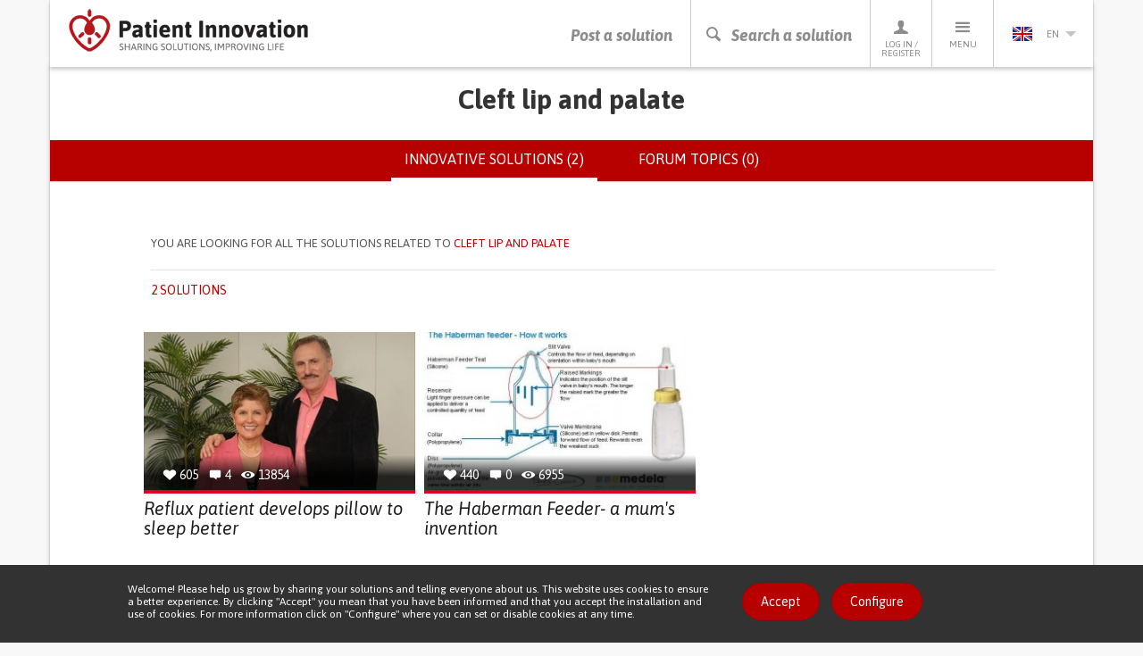

--- FILE ---
content_type: text/html; charset=utf-8
request_url: https://patient-innovation.com/condition/cleft-lip-and-palate?language=en
body_size: 39888
content:
<!DOCTYPE html>
<html lang="en" dir="ltr" prefix="og: http://ogp.me/ns# article: http://ogp.me/ns/article# book: http://ogp.me/ns/book# profile: http://ogp.me/ns/profile# video: http://ogp.me/ns/video# product: http://ogp.me/ns/product# content: http://purl.org/rss/1.0/modules/content/ dc: http://purl.org/dc/terms/ foaf: http://xmlns.com/foaf/0.1/ rdfs: http://www.w3.org/2000/01/rdf-schema# sioc: http://rdfs.org/sioc/ns# sioct: http://rdfs.org/sioc/types# skos: http://www.w3.org/2004/02/skos/core# xsd: http://www.w3.org/2001/XMLSchema#">
<head>
  <link rel="profile" href="http://www.w3.org/1999/xhtml/vocab" />
  <meta charset="utf-8">
  <meta name="viewport" content="width=device-width, initial-scale=1.0">
  <meta http-equiv="X-UA-Compatible" content="IE=edge" />
  <!--[if IE]><![endif]-->
<meta http-equiv="Content-Type" content="text/html; charset=utf-8" />
<link rel="shortcut icon" href="https://patient-innovation.com/sites/all/themes/patientinnovation/favicon.ico" type="image/vnd.microsoft.icon" />
<link rel="canonical" href="https://patient-innovation.com/condition/cleft-lip-and-palate?language=en" />
<link rel="shortlink" href="https://patient-innovation.com/taxonomy/term/14055?language=en" />
<meta property="og:title" content="Cleft lip and palate" />
  <title>Cleft lip and palate | Patient Innovation</title>
  <link href='//fonts.googleapis.com/css?family=Bitter:400,700,400italic|Asap:400,700,400italic,700italic' rel='stylesheet' type='text/css'>
  <link type="text/css" rel="stylesheet" href="/sites/default/files/advagg_css/css__9cWqptSUNYq5YedfIwh33VxtugFVWjDdEsblT8GhLKI__quUjyhSfbEukHj8a0hYvzm9VTmPALmSZvA0xfM_Oxzo__TsDeLJbuPx76OvooFFmh0DkI6x8sKLgAQj3uumLGqEc.css" media="all" />
<link type="text/css" rel="stylesheet" href="/sites/default/files/advagg_css/css__0Yc-gqjBJb7SBbZxL11sAID2oiHcT_FEDd2n-GCQ1sw__hV4QVuTaKacbo8rHAT6CSVwdhrdr9fyeOeTznHkOXd4__TsDeLJbuPx76OvooFFmh0DkI6x8sKLgAQj3uumLGqEc.css" media="all" />
<link type="text/css" rel="stylesheet" href="/sites/default/files/advagg_css/css__VWEfOXJyb3Zu22HuvLYbaQgfauDQEvRaf3Iuaj2dt_c__Ds4XjV1Myd4e1MbdULcf4RKSd_0ePX2_F-GTrIT8ldE__TsDeLJbuPx76OvooFFmh0DkI6x8sKLgAQj3uumLGqEc.css" media="all" />
<link type="text/css" rel="stylesheet" href="/sites/default/files/advagg_css/css__cptLrdbpl0tS1oaaP9P8Tx0grDhHWcbYhAT_sDyTT9Y__uVBQ_SjN2J_rfk7jS4XPQWW83jxq1Z8g4ucmL_oI4ts__TsDeLJbuPx76OvooFFmh0DkI6x8sKLgAQj3uumLGqEc.css" media="all" />
<style>
/* <![CDATA[ */
#sliding-popup.sliding-popup-bottom,#sliding-popup.sliding-popup-bottom .eu-cookie-withdraw-banner,.eu-cookie-withdraw-tab{background:#323232;}#sliding-popup.sliding-popup-bottom.eu-cookie-withdraw-wrapper{background:transparent}#sliding-popup .popup-content #popup-text h1,#sliding-popup .popup-content #popup-text h2,#sliding-popup .popup-content #popup-text h3,#sliding-popup .popup-content #popup-text p,.eu-cookie-compliance-secondary-button,.eu-cookie-withdraw-tab{color:#ffffff !important;}.eu-cookie-withdraw-tab{border-color:#ffffff;}.eu-cookie-compliance-more-button{color:#ffffff !important;}

/* ]]> */
</style>
  <!--[if lt IE 9]>
    <script src="https://oss.maxcdn.com/html5shiv/3.7.2/html5shiv.min.js"></script>
    <script src="https://oss.maxcdn.com/respond/1.4.2/respond.min.js"></script>
  <![endif]-->
  <script src="https://apis.google.com/js/platform.js" async defer></script>
  <script type="text/javascript" src="/sites/default/files/advagg_js/js__CnNI0yQEqyPDlsiH_CJoICtzJCkooShRJd7Dfpq4NbM__MjCuy8s0gKgQuT0UMoayPYIuP9FpP6zpY-pgVxJom6Q__TsDeLJbuPx76OvooFFmh0DkI6x8sKLgAQj3uumLGqEc.js"></script>
<script type="text/javascript" src="/sites/default/files/advagg_js/js__6rlgQY7tatQrGWb67TVs3_ABpoiAZ2_8HDdrhUiD6WA__o8Strobz_H53Y1_MdDooFcObqLkTd-q4Iz4XD6WSmho__TsDeLJbuPx76OvooFFmh0DkI6x8sKLgAQj3uumLGqEc.js"></script>
<script type="text/javascript" src="/sites/default/files/advagg_js/js__EwC3RAy4CwyQ3KH9PZrrkH4WgAjXz3pso09d5BCyP_I__ojw2qxYc3EWNpioLuQ3iGF4X0IjNSN8n7Bm2v7LGGLg__TsDeLJbuPx76OvooFFmh0DkI6x8sKLgAQj3uumLGqEc.js"></script>
<script type="text/javascript" src="/sites/default/files/advagg_js/js__I5B6dxsekjQD7JyUOSr7e5aIk7x7IP-aaeiX4NioUEo__Lp4RIZepUJQGixwt1zJRKILyap_YOgdnKiY5jyO-Afg__TsDeLJbuPx76OvooFFmh0DkI6x8sKLgAQj3uumLGqEc.js"></script>
<script type="text/javascript">
<!--//--><![CDATA[//><!--
(function(i,s,o,g,r,a,m){i["GoogleAnalyticsObject"]=r;i[r]=i[r]||function(){(i[r].q=i[r].q||[]).push(arguments)},i[r].l=1*new Date();a=s.createElement(o),m=s.getElementsByTagName(o)[0];a.async=1;a.src=g;m.parentNode.insertBefore(a,m)})(window,document,"script","https://www.google-analytics.com/analytics.js","ga");ga("create", "UA-4788571-6", {"cookieDomain":"auto"});ga("require", "displayfeatures");ga("set", "anonymizeIp", true);ga("send", "pageview");
//--><!]]>
</script>
<script type="text/javascript" src="/sites/default/files/advagg_js/js__pHUu63P82hCaKQ3xiz5IGMWpQ6V1k2t0R4M3Ncq_yAM__OaLBapyWNWrQn4kP6pBq3nLbCi6iNAq64AdqFMq_Qs4__TsDeLJbuPx76OvooFFmh0DkI6x8sKLgAQj3uumLGqEc.js"></script>
<script type="text/javascript" src="/sites/default/files/advagg_js/js__QfScGN0Dhx1kIOtSNnx8idQWtM1WT6jjvDW_2HlIFRI__hkxcPpG17dB4aqZuHywGQMrD349eRN7ZNnFK7qqRzqs__TsDeLJbuPx76OvooFFmh0DkI6x8sKLgAQj3uumLGqEc.js"></script>
<script type="text/javascript">
<!--//--><![CDATA[//><!--
jQuery.extend(Drupal.settings, {"basePath":"\/","pathPrefix":"","setHasJsCookie":0,"ajaxPageState":{"theme":"patientinnovation","theme_token":"48k9vEOguqzzQ7C_-IWkMCUZMW5lqQneN-6BFeuM6hk","jquery_version":"1.12","jquery_version_token":"2rCNTlOElovBzrGmJtRGsZgRtYisFabMo-vAaWjVnNA","css":{"modules\/system\/system.base.css":1,"sites\/all\/modules\/date\/date_api\/date.css":1,"sites\/all\/modules\/date\/date_popup\/themes\/datepicker.1.7.css":1,"modules\/field\/theme\/field.css":1,"sites\/all\/modules\/logintoboggan\/logintoboggan.css":1,"modules\/node\/node.css":1,"sites\/all\/modules\/extlink\/extlink.css":1,"sites\/all\/modules\/views\/css\/views.css":1,"sites\/all\/modules\/ctools\/css\/ctools.css":1,"sites\/all\/libraries\/fancybox\/source\/jquery.fancybox.css":1,"sites\/all\/modules\/rate\/rate.css":1,"sites\/all\/modules\/eu_cookie_compliance\/css\/eu_cookie_compliance.css":1,"modules\/locale\/locale.css":1,"sites\/all\/themes\/patientinnovation\/css\/bootstrap.min.css":1,"sites\/all\/themes\/patientinnovation\/css\/style.css":1,"sites\/all\/themes\/patientinnovation\/css\/pi.css":1,"sites\/all\/themes\/patientinnovation\/css\/forum.css":1,"sites\/all\/themes\/patientinnovation\/css\/owl.carousel.css":1,"sites\/all\/themes\/patientinnovation\/css\/font-awesome.min.css":1,"sites\/all\/themes\/patientinnovation\/flags\/flags.min.css":1},"js":{"sites\/all\/themes\/bootstrap\/js\/bootstrap.js":1,"sites\/all\/modules\/eu_cookie_compliance\/js\/eu_cookie_compliance.js":1,"sites\/all\/modules\/jquery_update\/replace\/jquery\/1.12\/jquery.min.js":1,"misc\/jquery-extend-3.4.0.js":1,"misc\/jquery-html-prefilter-3.5.0-backport.js":1,"misc\/jquery.once.js":1,"misc\/drupal.js":1,"sites\/default\/modules\/obpi\/js\/jquery_dollar.js":1,"sites\/all\/modules\/jquery_update\/js\/jquery_browser.js":1,"sites\/all\/modules\/eu_cookie_compliance\/js\/jquery.cookie-1.4.1.min.js":1,"sites\/all\/modules\/jquery_update\/replace\/jquery.form\/4\/jquery.form.min.js":1,"misc\/ajax.js":1,"sites\/all\/modules\/jquery_update\/js\/jquery_update.js":1,"sites\/all\/modules\/admin_menu\/admin_devel\/admin_devel.js":1,"sites\/all\/modules\/ajax_error_behavior\/ajax_error_behavior.js":1,"sites\/default\/modules\/obpi\/js\/pi.js":1,"sites\/all\/modules\/extlink\/extlink.js":1,"sites\/all\/modules\/fancybox\/fancybox.js":1,"sites\/all\/libraries\/fancybox\/source\/jquery.fancybox.pack.js":1,"sites\/all\/libraries\/fancybox\/lib\/jquery.mousewheel-3.0.6.pack.js":1,"sites\/all\/modules\/views_load_more\/views_load_more.js":1,"sites\/all\/modules\/views\/js\/base.js":1,"sites\/all\/themes\/bootstrap\/js\/misc\/_progress.js":1,"sites\/all\/modules\/views\/js\/ajax_view.js":1,"sites\/all\/modules\/google_analytics\/googleanalytics.js":1,"sites\/all\/themes\/patientinnovation\/js\/bootstrap.min.js":1,"sites\/all\/themes\/patientinnovation\/js\/ie10-viewport-bug-workaround.js":1,"sites\/all\/themes\/patientinnovation\/js\/owl.carousel.min.js":1,"sites\/all\/themes\/patientinnovation\/js\/jquery.matchHeight-min.js":1,"sites\/all\/themes\/patientinnovation\/js\/jquery-scrolltofixed-min.js":1,"sites\/all\/themes\/patientinnovation\/js\/jquery.widowFix.min.js":1,"sites\/all\/themes\/patientinnovation\/js\/readmore.min.js":1,"sites\/all\/themes\/patientinnovation\/js\/lity.js":1,"sites\/all\/themes\/patientinnovation\/js\/patient-js.js":1,"sites\/all\/themes\/bootstrap\/js\/modules\/views\/js\/ajax_view.js":1,"sites\/all\/themes\/bootstrap\/js\/misc\/ajax.js":1}},"ajaxErrorBehavior":{"behavior":"watchdog","error":"There was some error in the user interface, please contact the site administrator.","watchdog_url":"https:\/\/patient-innovation.com\/ajax_error_behavior\/watchdog?language=en"},"fancybox":[],"views":{"ajax_path":"\/views\/ajax?language=en","ajaxViews":{"views_dom_id:375cb78eed8a21b4e508c47d6ae86bee":{"view_name":"group_home","view_display_id":"page","view_args":"14055","view_path":"taxonomy\/term\/14055","view_base_path":"taxonomy\/term\/%","view_dom_id":"375cb78eed8a21b4e508c47d6ae86bee","pager_element":"99"}}},"urlIsAjaxTrusted":{"\/views\/ajax?language=en":true},"eu_cookie_compliance":{"popup_enabled":1,"popup_agreed_enabled":0,"popup_hide_agreed":0,"popup_clicking_confirmation":0,"popup_scrolling_confirmation":0,"popup_html_info":"\u003Cdiv\u003E\n  \u003Cdiv class =\u0022container popup-content info\u0022\u003E\n    \u003Cdiv class=\u0022\u0022\u003E\n      \u003Cdiv class=\u0022row\u0022\u003E\n        \u003Cdiv class=\u0022col-md-6 col-lg-8\u0022\u003E\n          \u003Cp class=\u0022betaDesc\u0022\u003EWelcome! Please help us grow by sharing your solutions and telling everyone about us. This website uses cookies to ensure a better experience. By clicking \u0022Accept\u0022 you mean that you have been informed and that you accept the installation and use of cookies. For more information click on \u0022Configure\u0022 where you can set or disable cookies at any time.\u003C\/p\u003E\n        \u003C\/div\u003E\n        \u003Cdiv class=\u0022col-md-6 col-lg-4\u0022\u003E\n          \u003Ca href=\u0022\u0022 class=\u0022agree-button btn_Beta\u0022\u003EAccept\u003C\/a\u003E\n          \u003Ca href=\u0022\u0022 class=\u0022find-more-button btn_Beta\u0022\u003EConfigure\u003C\/a\u003E\n        \u003C\/div\u003E\n      \u003C\/div\u003E\n    \u003C\/div\u003E\n  \u003C\/div\u003E\n\u003C\/div\u003E","use_mobile_message":false,"mobile_popup_html_info":"\u003Cdiv\u003E\n  \u003Cdiv class =\u0022container popup-content info\u0022\u003E\n    \u003Cdiv class=\u0022\u0022\u003E\n      \u003Cdiv class=\u0022row\u0022\u003E\n        \u003Cdiv class=\u0022col-md-6 col-lg-8\u0022\u003E\n          \u003Cp class=\u0022betaDesc\u0022\u003E\u003C\/p\u003E\n        \u003C\/div\u003E\n        \u003Cdiv class=\u0022col-md-6 col-lg-4\u0022\u003E\n          \u003Ca href=\u0022\u0022 class=\u0022agree-button btn_Beta\u0022\u003EAccept\u003C\/a\u003E\n          \u003Ca href=\u0022\u0022 class=\u0022find-more-button btn_Beta\u0022\u003EConfigure\u003C\/a\u003E\n        \u003C\/div\u003E\n      \u003C\/div\u003E\n    \u003C\/div\u003E\n  \u003C\/div\u003E\n\u003C\/div\u003E\n","mobile_breakpoint":"768","popup_html_agreed":"\u003Cdiv\u003E\n  \u003Cdiv class=\u0022popup-content agreed\u0022\u003E\n    \u003Cdiv id=\u0022popup-text\u0022\u003E\n      \u003Cp\u003EThank you\u003C\/p\u003E\n    \u003C\/div\u003E\n    \u003Cdiv id=\u0022popup-buttons\u0022\u003E\n      \u003Cbutton type=\u0022button\u0022 class=\u0022hide-popup-button eu-cookie-compliance-hide-button\u0022\u003EHide\u003C\/button\u003E\n              \u003Cbutton type=\u0022button\u0022 class=\u0022find-more-button eu-cookie-compliance-more-button-thank-you\u0022 \u003EMore info\u003C\/button\u003E\n          \u003C\/div\u003E\n  \u003C\/div\u003E\n\u003C\/div\u003E","popup_use_bare_css":false,"popup_height":"auto","popup_width":"100%","popup_delay":1000,"popup_link":"\/cookies","popup_link_new_window":1,"popup_position":null,"popup_language":"en","store_consent":false,"better_support_for_screen_readers":0,"reload_page":0,"domain":"","popup_eu_only_js":0,"cookie_lifetime":"100","cookie_session":false,"disagree_do_not_show_popup":0,"method":"default","whitelisted_cookies":"","withdraw_markup":"\u003Cbutton type=\u0022button\u0022 class=\u0022eu-cookie-withdraw-tab\u0022\u003E\u003C\/button\u003E\n\u003Cdiv class=\u0022eu-cookie-withdraw-banner\u0022\u003E\n  \u003Cdiv class=\u0022popup-content info\u0022\u003E\n    \u003Cdiv id=\u0022popup-text\u0022\u003E\n          \u003C\/div\u003E\n    \u003Cdiv id=\u0022popup-buttons\u0022\u003E\n      \u003Cbutton type=\u0022button\u0022 class=\u0022eu-cookie-withdraw-button\u0022\u003E\u003C\/button\u003E\n    \u003C\/div\u003E\n  \u003C\/div\u003E\n\u003C\/div\u003E\n","withdraw_enabled":false},"extlink":{"extTarget":"_blank","extClass":0,"extLabel":"(link is external)","extImgClass":0,"extIconPlacement":"append","extSubdomains":1,"extExclude":"","extInclude":"","extCssExclude":"","extCssExplicit":"","extAlert":0,"extAlertText":"This link will take you to an external web site.","mailtoClass":0,"mailtoLabel":"(link sends e-mail)"},"googleanalytics":{"trackOutbound":1,"trackMailto":1,"trackDownload":1,"trackDownloadExtensions":"7z|aac|arc|arj|asf|asx|avi|bin|csv|doc(x|m)?|dot(x|m)?|exe|flv|gif|gz|gzip|hqx|jar|jpe?g|js|mp(2|3|4|e?g)|mov(ie)?|msi|msp|pdf|phps|png|ppt(x|m)?|pot(x|m)?|pps(x|m)?|ppam|sld(x|m)?|thmx|qtm?|ra(m|r)?|sea|sit|tar|tgz|torrent|txt|wav|wma|wmv|wpd|xls(x|m|b)?|xlt(x|m)|xlam|xml|z|zip"},"bootstrap":{"anchorsFix":1,"anchorsSmoothScrolling":1,"formHasError":1,"popoverEnabled":1,"popoverOptions":{"animation":1,"html":0,"placement":"right","selector":"","trigger":"click","triggerAutoclose":1,"title":"","content":"","delay":0,"container":"body"},"tooltipEnabled":0,"tooltipOptions":{"animation":1,"html":0,"placement":"auto bottom","selector":"","trigger":"hover focus","delay":0,"container":"body"}}});
//--><!]]>
</script>
</head>
<body class="navbar-is-static-top html not-front not-logged-in no-sidebars page-taxonomy page-taxonomy-term page-taxonomy-term- page-taxonomy-term-14055 i18n-en">
  <div id="fb-root"></div>
  <script>(function(d, s, id) {
    var js, fjs = d.getElementsByTagName(s)[0];
    if (d.getElementById(id)) return;
    js = d.createElement(s); js.id = id;
    js.src = "//connect.facebook.net/pt_PT/sdk.js#xfbml=1&version=v2.5";
    fjs.parentNode.insertBefore(js, fjs);
  }(document, 'script', 'facebook-jssdk'));</script>

    

<!-- HEADER -->
<header>
    <div class="container containerBorder">
        <div class="row">
            <div class="mainHeader clearfix">
                <!-- LOGO -->
                <a href="/?language=en"><img id="logo" class="floatLeft" src="/sites/all/themes/patientinnovation/logo.png" width="270" height="49" alt="Patient Innovation" title="Patient Innovation"/></a>
                <!-- LOGO SMALL -->
                <a href="/?language=en"><img id="logoSmall" class="floatLeft" src="/sites/all/themes/patientinnovation/logo-s.png" width="48" height="49" alt="Patient Innovation" title="Patient Innovation" /></a>
                <!-- NAV -->
                <nav id="desktopNav" class="clearfix">
                    <ul class="mainNav">
                        <li><a href="/post?language=en" class="main-action">Post a solution</a></li>
                        <li><a href="#" onclick="searchBtn(); return false" class="js-search-trigger main-action"><span class="icon-search"></span><span class="icon-close"></span>Search a solution</a></li>
                        <li><a href="/user?language=en"><span class="icon-profile"></span>Log in / Register</a>
                            <!-- PERFIL -->
                            <div class="dropdownProfile">
                                <div class="topLoginProfile">
                                                                      <p class="welcomeProfile">Welcome to Patient Innovation</p>
                                    <p class="textProfile">Log in with</p>
                                                                        <a href="https://www.facebook.com/v2.5/dialog/oauth?client_id=294515507330928&redirect_uri=https%3A//patient-innovation.com/fboauth/connect%3Flanguage%3Den&state=a%3A0%3A%7B%7D&display=popup&scope=email" class="loginFacebook">Log in with Facebook</a>
                                    <p class="textProfile">or</p>
                                    <div class="">
                                        <form class="formLogin" role="form" action="/user/login?language=en" method="post" id="user-login" accept-charset="UTF-8">
                                            <div class="form-group">
                                                <input class="profileInput" type="text" placeholder="Email" name="name" required/>
                                                <input class="profileInput" type="password" placeholder="Password" name="pass" required/>
                                                <input type="hidden" name="form_id" value="user_login">
                                                <a href="/user/password?language=en" class="forgotLink">Forgot your password?</a>
                                                <br />
                                                <button type="submit" class="loginProfile" id="edit-submit" name="op">Log in with email</button>
                                            </div>
                                        </form>
                                    </div>
                                                                  </div>
                                                                <p class="profileRegister">Not a member yet? <a href="/user/register?language=en">Register now, it's free!</a></p>
                                                            </div>
                        </li>
                        <li>
                            <a href="#"><span class="icon-menu"></span>Menu</a>
                            <!-- MENU -->
                                                           <ul class="menu"><li class="first leaf"><a href="/?language=en" title="">Home</a></li>
<li class="leaf"><a href="/about?language=en" title="">About us</a></li>
<li class="leaf"><a href="/how-it-works?language=en" title="">How It Works</a></li>
<li class="leaf"><a href="/who?language=en">Who we are</a></li>
<li class="leaf"><a href="/awards?language=en" title="Patient Innovation Awards">PI Awards</a></li>
<li class="leaf"><a href="/bootcamp?language=en">Bootcamp</a></li>
<li class="leaf"><a href="/bootcamp/past-editions?language=en" title="">&gt; Past editions</a></li>
<li class="leaf"><a href="/beyond-the-lab?language=en" title="">European Tour</a></li>
<li class="leaf"><a href="/dar-a-mao?language=en" title="">Dar a Mão</a></li>
<li class="leaf"><a href="/faq?language=en" title="">FAQs</a></li>
<li class="leaf"><a href="/in-the-media?language=en" title="">In the media</a></li>
<li class="leaf"><a href="/condition/covid-19?language=en" title="">Covid 19</a></li>
<li class="last leaf"><a href="/activity/helpukraine?language=en" title="">Help Ukraine</a></li>
</ul>                                                    </li>
                        <li>
                          <a href='#' class='currentLanguage'><img src='/sites/all/themes/patientinnovation/flags/blank.gif' class='flag flag-gb languageSelected' /> en<i class='arrowDown languageArrow'></i></a>
<ul class="languages"><li class="pt-li first active"><a href="/condition/cleft-lip-and-palate?language=pt-pt" class="language-link active" xml:lang="pt-pt" title="Goela de lobo"><img src='/sites/all/themes/patientinnovation/flags/blank.gif' class='flag flag-pt' />pt</a></li>
<li class="de-li active"><a href="/condition/cleft-lip-and-palate?language=de" class="language-link active" xml:lang="de" title="Gaumen- und Lippenspalte"><img src='/sites/all/themes/patientinnovation/flags/blank.gif' class='flag flag-de' />de</a></li>
<li class="zh-li last"><a href="/awards?language=zh-hans" class="language-link" xml:lang="zh-hans" title="Cleft lip and palate"><img src='/sites/all/themes/patientinnovation/flags/blank.gif' class='flag flag-cn' />zh</a></li>
</ul>                        </li>
                    </ul>
                </nav>
                <!-- NAV TABLET & MOBILE -->
                <nav id="mobileNav" class="clearfix">
                    <ul class="mainNav">
                        <li><a href="/post"><i class="icon-share"></i>Post a solution</a></li>
                        <li><a href="#" onclick="searchBtn(); return false" class="js-search-trigger"><i class="icon-search"></i><i class="icon-close"></i>Search a solution</a></li>
                        <li><a href="#" onClick="showMenu ('profileSubMenu-xs'); return false"><i class="icon-profile"></i>Profile</a></li>
                        <li><a href="#" onClick="showMenu ('menuSubMenu-xs'); return false"><i class="icon-menu"></i>Menu</a></li>
                                                <li><a href="#" onClick="showMenu ('languageSubMenu-xs'); return false"><i class="en languageSelected"></i><i class="arrowDown languageArrow"></i></a></li>
                    </ul>
                </nav>
            </div>
            <!-- SEARCH BAR -->
            <div class="js-search-bar">
                <form action="/search/site?language=en">
                    <div class="form-group">
                        <input name="ft" type="text" class="js-search-input" placeholder="Search for a solution, a health condition or a life's challenge" required/>
                    </div>
                </form>
                <div class="search-tip-wrapper">
                    <p class="search-tip">Press enter to start searching</p>
                </div>
            </div>
        </div>
    </div>
</header>

<div class="main-container container containerBorder mainContentPi">

  <div class="row"><div class="shadowUp">

    
    
    
    
    
    <section id="content">
            <a id="main-content"></a>
                    <h1 class="page-header">Cleft lip and palate</h1>
                                      <div class="submenu">        <h2 class="element-invisible">Primary tabs</h2><ul class="tabs--primary nav nav-tabs"><li class="active"><a href="/condition/cleft-lip-and-palate?language=en" class="active">Innovative solutions (2)<span class="element-invisible">(active tab)</span></a></li>
<li><a href="/condition/cleft-lip-and-palate/forum?language=en">Forum topics (0)</a></li>
</ul>        </div>                        <div>
          <div class="region region-content">
    <div id="block-system-main" class="block block-system clearfix">

      
  <div class="view view-group-home view-id-group_home view-display-id-page view-dom-id-375cb78eed8a21b4e508c47d6ae86bee">


<article id="search-filter" class="search-filter-article">
    <div class="container">
        <div class="row">
            <div class="col-xs-10 col-xs-offset-1">
                <!-- only visible after disease search -->
                <div class="search-filter-top clearfix">
                    <p class="search-disease-p"><span class="hidden-sm hidden-md">You are looking for all the solutions related to </span><span class="pRed">Cleft lip and palate</span></p>
                                                        </div>
                <!-- always visible -->
                <div class="search-filter-bottom">
                    <div class="clearfix">
                        <p class="search-filter-qty pRed text-uppercase">
                                                      2 solutions                                                  </p>
                        <ul class="search-filter-options">
                                                </ul>
                    </div>
                </div>
            </div>
        </div>
    </div>
</article>

        
  
      <div class="view-content row">
      <div class="col-xs-10 col-xs-offset-1">    <ul class="latestSolutionsHome search-cards-list clearfix">          <li class=""><a href="/post/455?language=en">
  <div class="divTopls">
      <ul>
          <li><span class="icon-heart-full"></span> <p class="solutions-statistics-desc">605</p></li>
          <li><span class="icon-comments"></span> <p class="solutions-statistics-desc">4</p></li>
          <li><span class="icon-views"></span> <p class="solutions-statistics-desc">13854</p></li>
      </ul>
      <img class="img-responsive" typeof="foaf:Image" src="https://patient-innovation.com/sites/default/files/styles/post_featured/public/post/img/hor.jpg?itok=_3raRGfw" width="310" height="180" alt="" />  </div>
  <h3 class="solutionsHomeTitle">Reflux patient develops pillow to sleep better</h3>
</a>
<ul class="listSolutionsHomeCat">
<li><a href="/browse/activity/25196"><h4 class="solutionsHomeCat">SLEEP FUNCTION: Resting</h4></a></li><li><a href="/browse/condition/oesophageal+disorders+%28oesophagitis%2C+gastroesophageal+reflux+disease%2C+gastroesophageal+sphincter+insufficiency%29"><h4 class="solutionsHomeCat">oesophageal disorders (oesophagitis, gastroesophageal reflux disease, gastroesophageal sphincter insufficiency)</h4></a></li><li><a href="/browse/condition/Breathing+related+sleep+disorder"><h4 class="solutionsHomeCat">Breathing related sleep disorder</h4></a></li><li><a href="/browse/type/26075"><h4 class="solutionsHomeCat">Assistive Daily Life Device (to help ADL)</h4></a></li><li><a href="/browse/custom-symptom/26094"><h4 class="solutionsHomeCat">Abdominal pain</h4></a></li><li><a href="/browse/custom-symptom/26230"><h4 class="solutionsHomeCat">Nauseas</h4></a></li><li><a href="/browse/custom-symptom/26093"><h4 class="solutionsHomeCat">Abdominal swelling or mass</h4></a></li><li><a href="/browse/purpose/MANAGING_CHRONIC_PAIN"><h4 class="solutionsHomeCat">Managing pain</h4></a></li><li><a href="/browse/purpose/ENHANCING_DIGESTIVE_FUNCTION"><h4 class="solutionsHomeCat">Enhancing digestive function</h4></a></li><li><a href="/browse/medical-speciality/Gastroenterology"><h4 class="solutionsHomeCat">Gastroenterology</h4></a></li><li><a href="/browse/country/US"><h4 class="solutionsHomeCat">United States</h4></a></li></ul>
</li>
          <li class=""><a href="/post/7075?language=en">
  <div class="divTopls">
      <ul>
          <li><span class="icon-heart-full"></span> <p class="solutions-statistics-desc">440</p></li>
          <li><span class="icon-comments"></span> <p class="solutions-statistics-desc">0</p></li>
          <li><span class="icon-views"></span> <p class="solutions-statistics-desc">6955</p></li>
      </ul>
      <img class="img-responsive" typeof="foaf:Image" src="https://patient-innovation.com/sites/default/files/styles/post_featured/public/post/img/ba6adcecac372551d45094c76651f671-therapy-tools-special-needs.jpg?itok=ZeMz2wgz" width="310" height="180" alt="" />  </div>
  <h3 class="solutionsHomeTitle"> The Haberman Feeder- a mum&#039;s invention </h3>
</a>
<ul class="listSolutionsHomeCat">
<li><a href="/browse/activity/25174"><h4 class="solutionsHomeCat">VENTILATION</h4></a></li><li><a href="/browse/activity/25176"><h4 class="solutionsHomeCat">(SELF)-CARE: DRINKING: Drinking independently.</h4></a></li><li><a href="/browse/activity/25197"><h4 class="solutionsHomeCat">CAREGIVING</h4></a></li><li><a href="/browse/activity/25193"><h4 class="solutionsHomeCat">SWALLOWING: Swalling food and liquids</h4></a></li><li><a href="/browse/condition/Down+Syndrome+%28Trisomy+21%29"><h4 class="solutionsHomeCat">Down Syndrome (Trisomy 21)</h4></a></li><li><a href="/browse/type/26075"><h4 class="solutionsHomeCat">Assistive Daily Life Device (to help ADL)</h4></a></li><li><a href="/browse/purpose/PROMOTING_SELF-MANAGEMENT"><h4 class="solutionsHomeCat">Promoting self-management</h4></a></li><li><a href="/browse/purpose/ENHANCING_DIGESTIVE_FUNCTION"><h4 class="solutionsHomeCat">Enhancing digestive function</h4></a></li><li><a href="/browse/purpose/PUERPERIUM_SUPPORT"><h4 class="solutionsHomeCat">Support on Puerperium/Post-childbirth</h4></a></li><li><a href="/browse/purpose/CAREGIVING"><h4 class="solutionsHomeCat">Caregiving Support</h4></a></li><li><a href="/browse/medical-speciality/Gastroenterology"><h4 class="solutionsHomeCat">Gastroenterology</h4></a></li><li><a href="/browse/medical-speciality/General+and+Family+Medicine"><h4 class="solutionsHomeCat">General and Family Medicine</h4></a></li><li><a href="/browse/medical-speciality/Medical+Genetics"><h4 class="solutionsHomeCat">Medical Genetics</h4></a></li><li><a href="/browse/medical-speciality/Pediatrics"><h4 class="solutionsHomeCat">Pediatrics</h4></a></li><li><a href="/browse/medical-speciality/Physical+Medicine"><h4 class="solutionsHomeCat">Physical Medicine and Rehabilitation</h4></a></li><li><a href="/browse/country/GB"><h4 class="solutionsHomeCat">United Kingdom</h4></a></li></ul>
</li>
      </ul></div>    </div>
  
  
  
  
  
  
</div>
</div>
  </div>
      </div>
    </section>

    
    
  </div></div>

</div>

<footer>
  <div class="container containerBorder">
    <div class="row">
      <div class="mainFooterBlock shadowDown">
        <ul class="footer-partners-list">
          <li>
            <a href="https://www.fcm.unl.pt/" rel="nofollow" title="Nova Medical School—Faculdade de Ciências Médicas">
              <img class="img-responsive" alt="Logótipo Nova Medical School—Faculdade de Ciências Médicas" src="/sites/all/themes/patientinnovation/css/assets/nova-medical-school.png" />
            </a>
          </li>
          <li>
            <a href="https://www.cbs.dk/en" rel="nofollow" title="Copenhagen Business School">
              <img class="img-responsive" alt="Logótipo Copenhagen Business School" src="/sites/all/themes/patientinnovation/css/assets/02-cbs.png" />
            </a>
          </li>
          <li>
            <a href="https://www.novasbe.unl.pt/" rel="nofollow" title="Nova School of Business and Economics">
              <img class="img-responsive" alt="Nova School of Business and Economics" src="/sites/all/themes/patientinnovation/css/assets/novasbe.png" />
            </a>
          </li>
        </ul>

        <div class="footer-bottom-partners-block">

          <ul class="footer-partners-list">
						<li><a href="http://www.presidencia.pt/" rel="nofollow noopener noreferrer" title="Com o Alto Patrocínio de Sua Excelência, O Presidente da República" target="_blank"><img class="img-responsive" alt="Logótipo O Presidente da República" src="/sites/all/themes/patientinnovation/css/assets/03-presidencia.png"></a></li>
						<li><a href="https://www.eithealth.eu/" rel="nofollow noopener noreferrer" title="EIT Health" target="_blank"><img class="img-responsive" alt="Logótipo EIT Health" src="/sites/all/themes/patientinnovation/css/assets/eit-health.png"></a></li>
						<li><a href="http://www.fct.pt/" rel="nofollow noopener noreferrer" title="FCT - Fundação para a Ciência e tecnologia" target="_blank"><img class="img-responsive" alt="Logótipo Fundação para a Ciência e tecnologia" src="/sites/all/themes/patientinnovation/css/assets/05-fct.png"></a></li>
          </ul>
					<ul class="footer-partners-list">
            <li><a href="http://www.gulbenkian.pt/" rel="nofollow noopener noreferrer" title="Fundação Calouste Gulbenkian"><img class="img-responsive" alt="Logótipo Fundação Calouste Gulbenkian" src="/sites/all/themes/patientinnovation/css/assets/fcg.png"></a></li>
            <li><a href="http://www.cmuportugal.org/" rel="nofollow noopener noreferrer" title="Carnegie Mellon Portugal" target="_blank"><img class="img-responsive" alt="Logótipo Carnegie Mellon Portugal" src="/sites/all/themes/patientinnovation/css/assets/04-cmu.png"></a></li>
            <li><a href="https://www.shuttleworthfoundation.org/" rel="nofollow noopener noreferrer" title="Shuttleworth Funded"><img class="img-responsive" alt="Logótipo Shuttleworth Funded" src="/sites/all/themes/patientinnovation/css/assets/07-shuttleworth.png"></a></li>
          </ul>

          <ul class="footer-partners-list">
            <li><a href="https://www.lexmundiprobono.org" class="partner lexmundi" rel="nofollow" title="LexiMundi ProBono Foundation"><img class="img-responsive" alt="LexiMundi ProBono Foundation" src="/sites/all/themes/patientinnovation/css/assets/08-lexmundi.png" /></a></li>
            <li><a href="https://www.mlgts.pt" class="partner moraisleitao" rel="nofollow" title="Morais Leitão, Galvão Teles, Soares da Silva e Associados"><img class="img-responsive" alt="Morais Leitão, Galvão Teles, Soares da Silva e Associados" src="/sites/all/themes/patientinnovation/css/assets/09-moraisleitao.png" /></a></li>
            <li><a href="https://www.clsbe.lisboa.ucp.pt/" class="partner catolica" rel="nofollow" title="Católica Lisbon - School of Business and Economics"><img class="img-responsive" alt="Catolica Lisbon - School of Business and Economics" src="/sites/all/themes/patientinnovation/css/assets/10-catolica.png" /></a></li>
          </ul>

        </div>
            <div class="region region-footer">
    <div id="block-menu-menu-secondary-menu" class="block block-menu clearfix">

      
  <ul class="footerMenu"><li class="first leaf"><a href="/newsletters?language=en" title="">Newsletter</a></li>
<li class="leaf"><a href="/faq?language=en" title="">FAQs</a></li>
<li class="leaf"><a href="/tos?language=en" title="">Terms of Service</a></li>
<li class="leaf"><a href="/tos?language=en#privacy" title="">Privacy Policy</a></li>
<li class="last leaf"><a href="/contactus?language=en" title="">Contacts</a></li>
<li><a href="http://www.facebook.com/PatientInnov" class="iFacebook"><span class="icon-facebook"></span></a></li><li><a href="http://www.twitter.com/PatientInnov" class="iTwitter"><span class="icon-twitter"></span></a></li><li><a href="http://www.youtube.com/channel/UCJ-ZiSuZ9CWo0_eZ68Kdg6w" class="iYoutube"><span class="icon-youtube"></span></a></li><li><a href="https://www.linkedin.com/company/patientinnovation/" class="iLinkedin"><i class="fa fa-linkedin fa-2" aria-hidden="true"></i></a></li></ul>
</div>
<div id="block-block-12" class="block block-block clearfix">

      
  
<iframe data-w-token="ffe616633eed79d78688" data-w-type="pop-in" frameborder="0" scrolling="yes" marginheight="0" marginwidth="0" src=https://9n94.mjt.lu/wgt/9n94/xwrk/form?c=5db77f93 width="100%" style="height: 0;"></iframe>
<iframe data-w-token="ffe616633eed79d78688" data-w-type="trigger" frameborder="0" scrolling="no" marginheight="0" marginwidth="0" src=https://9n94.mjt.lu/wgt/9n94/xwrk/trigger?c=951d649b width="100%" style="height: 0;"></iframe>
<script type="text/javascript" src="https://app.mailjet.com/pas-nc-pop-in-v1.js"></script>

</div>
  </div>
      </div>
    </div>
  </div>
</footer>
<!-- COPY 2.0 -->
<ul class="copyList">
  <li style="display:block;"><p class="copy">This work is being financed by the FCT project with the reference PTDC/EGE-OGE/7995/2020</p></li>
  <li><p class="copy">Copyright &copy; 2026 Patient Innovation.</p></li>
  <li><p class="copy">Powered by <a href="https://orange-bird.pt">Orange Bird</a></p></li>
</ul>
<!-- TABLET & MOBILE SUBMENU  -->
<div id="languageSubMenu-xs" class="languageSubMenu-xs">
    <a href="#" class="closeSubMenu" onClick="closeAll(); return false">Close</a>
    <a href='#' class='currentLanguage'><img src='/sites/all/themes/patientinnovation/flags/blank.gif' class='flag flag-gb languageSelected' /> en<i class='arrowDown languageArrow'></i></a>
<ul class="languages"><li class="pt-li first active"><a href="/condition/cleft-lip-and-palate?language=pt-pt" class="language-link active" xml:lang="pt-pt" title="Goela de lobo"><img src='/sites/all/themes/patientinnovation/flags/blank.gif' class='flag flag-pt' />pt</a></li>
<li class="de-li active"><a href="/condition/cleft-lip-and-palate?language=de" class="language-link active" xml:lang="de" title="Gaumen- und Lippenspalte"><img src='/sites/all/themes/patientinnovation/flags/blank.gif' class='flag flag-de' />de</a></li>
<li class="zh-li last"><a href="/awards?language=zh-hans" class="language-link" xml:lang="zh-hans" title="Cleft lip and palate"><img src='/sites/all/themes/patientinnovation/flags/blank.gif' class='flag flag-cn' />zh</a></li>
</ul></div>
<div id="profileSubMenu-xs" class="profileSubMenu-xs">
    <a href="#" class="closeSubMenu" onClick="closeAll(); return false">Close</a>
        <div class="dropdownProfile">
            <div class="topLoginProfile">
                              <p class="welcomeProfile">Welcome to Patient Innovation</p>
                <p class="textProfile">Login with</p>
                                <a href="https://www.facebook.com/v2.5/dialog/oauth?client_id=294515507330928&redirect_uri=https%3A//patient-innovation.com/fboauth/connect%3Flanguage%3Den&state=a%3A0%3A%7B%7D&display=popup&scope=email" class="loginFacebook">Log in with Facebook</a>
                <p class="textProfile">or</p>
                <div class="">
                    <form class="formLogin" role="form" action="/user/login" method="post" id="user-login" accept-charset="UTF-8">
                        <div class="form-group">
                            <input class="profileInput" type="text" placeholder="Email" name="name" required/>
                            <input class="profileInput" type="password" placeholder="Password" name="pass" required/>
                            <input type="hidden" name="form_id" value="user_login">
                            <a href="/user/password" class="forgotLink">Forgot your password?</a>
                            <br />
                            <button type="submit" class="loginProfile" id="edit-submit" name="op">Log in with email</button>
                        </div>
                    </form>
                </div>
                          </div>
                        <p class="profileRegister">Not a member yet? <a href="/user/register?language=en">Register now, it's free!</a></p>
                    </div>
</div>
<div id="menuSubMenu-xs" class="menuSubMenu-xs">
    <a href="#" class="closeSubMenu" onClick="closeAll(); return false">Close</a>
          <ul class="menu"><ul class="menu"><li class="first leaf"><a href="/?language=en" title="">Home</a></li>
<li class="leaf"><a href="/about?language=en" title="">About us</a></li>
<li class="leaf"><a href="/how-it-works?language=en" title="">How It Works</a></li>
<li class="leaf"><a href="/who?language=en">Who we are</a></li>
<li class="leaf"><a href="/awards?language=en" title="Patient Innovation Awards">PI Awards</a></li>
<li class="leaf"><a href="/bootcamp?language=en">Bootcamp</a></li>
<li class="leaf"><a href="/bootcamp/past-editions?language=en" title="">&gt; Past editions</a></li>
<li class="leaf"><a href="/beyond-the-lab?language=en" title="">European Tour</a></li>
<li class="leaf"><a href="/dar-a-mao?language=en" title="">Dar a Mão</a></li>
<li class="leaf"><a href="/faq?language=en" title="">FAQs</a></li>
<li class="leaf"><a href="/in-the-media?language=en" title="">In the media</a></li>
<li class="leaf"><a href="/condition/covid-19?language=en" title="">Covid 19</a></li>
<li class="last leaf"><a href="/activity/helpukraine?language=en" title="">Help Ukraine</a></li>
</ul></ul>    </div>
  <script type="text/javascript">
<!--//--><![CDATA[//><!--
function euCookieComplianceLoadScripts() {Drupal.attachBehaviors();}
//--><!]]>
</script>
<script type="text/javascript">
<!--//--><![CDATA[//><!--
var eu_cookie_compliance_cookie_name = "";
//--><!]]>
</script>
<script type="text/javascript" src="/sites/default/files/advagg_js/js__pb9QxJzqvRo3dPzAs63Vbm_GWGMVEfYIkKbzuoQ5NQU__bm0_M-ojZ43QzI00JGTP64M_yv76TWbjbCGJPHh-x4s__TsDeLJbuPx76OvooFFmh0DkI6x8sKLgAQj3uumLGqEc.js"></script>
</body>
</html>
